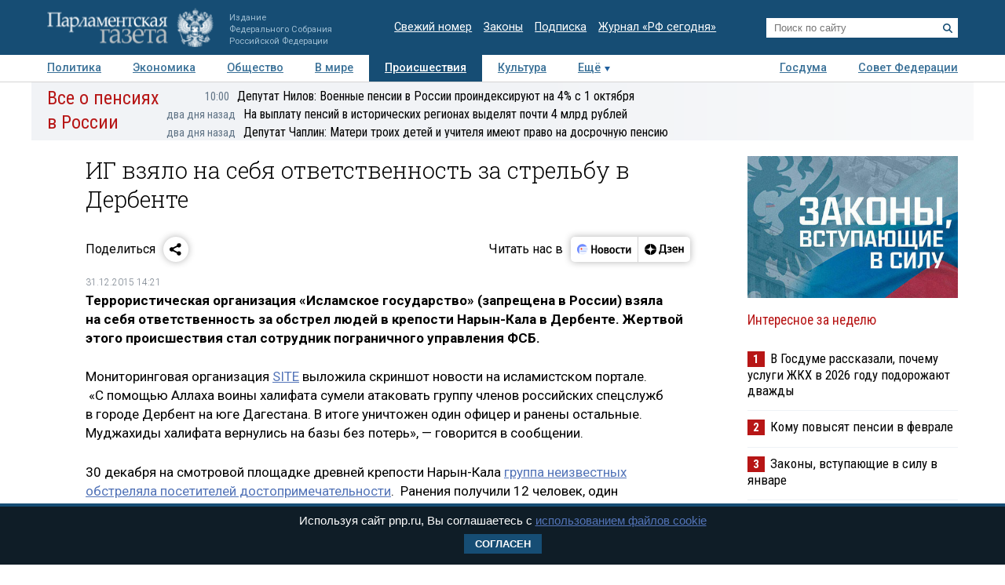

--- FILE ---
content_type: application/javascript
request_url: https://smi2.ru/counter/settings?payload=COTLAhj7me72vjM6JDZiMDkyMGE3LWFiNWEtNGZjYy1hMTdjLWZiMmIzNDgxM2JjNA&cb=_callbacks____0mkrz6cas
body_size: 1520
content:
_callbacks____0mkrz6cas("[base64]");